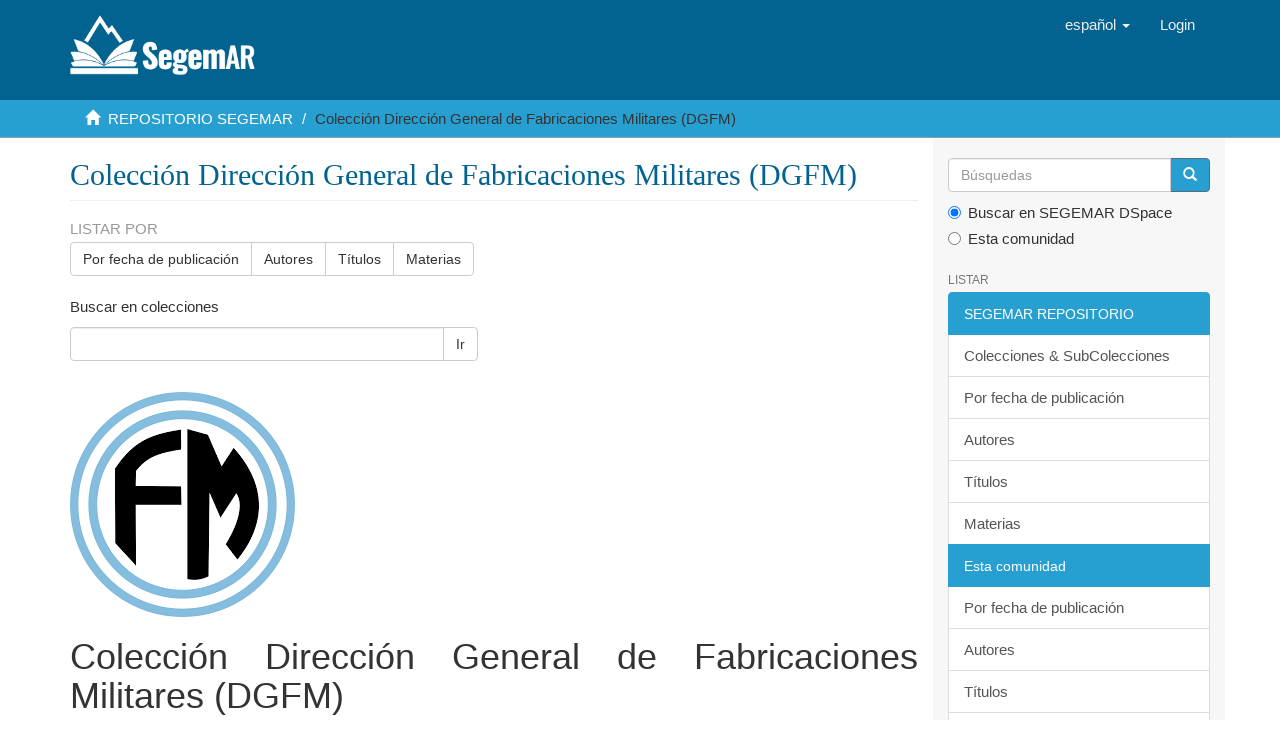

--- FILE ---
content_type: text/html;charset=utf-8
request_url: https://repositorio.segemar.gov.ar/handle/308849217/2992;jsessionid=E8FB9E9BBBB661EC7AEAD0CE1654790F
body_size: 10995
content:
<!DOCTYPE html>
            <!--[if lt IE 7]> <html class="no-js lt-ie9 lt-ie8 lt-ie7" lang="en"> <![endif]-->
            <!--[if IE 7]>    <html class="no-js lt-ie9 lt-ie8" lang="en"> <![endif]-->
            <!--[if IE 8]>    <html class="no-js lt-ie9" lang="en"> <![endif]-->
            <!--[if gt IE 8]><!--> <html class="no-js" lang="en"> <!--<![endif]-->
            <head><META http-equiv="Content-Type" content="text/html; charset=UTF-8">
<meta content="text/html; charset=UTF-8" http-equiv="Content-Type">
<meta content="IE=edge,chrome=1" http-equiv="X-UA-Compatible">
<meta content="width=device-width,initial-scale=1" name="viewport">
<link rel="shortcut icon" href="/themes/Mirage2/images/favicon.ico">
<link rel="apple-touch-icon" href="/themes/Mirage2/images/apple-touch-icon.png">
<meta name="Generator" content="DSpace 6.3">
<link href="/themes/Mirage2/styles/main.css" rel="stylesheet">
<link type="application/rss+xml" rel="alternate" href="/feed/rss_1.0/308849217/2992">
<link type="application/rss+xml" rel="alternate" href="/feed/rss_2.0/308849217/2992">
<link type="application/atom+xml" rel="alternate" href="/feed/atom_1.0/308849217/2992">
<link type="application/opensearchdescription+xml" rel="search" href="http://repositorio.segemar.gov.ar:80/open-search/description.xml" title="">
<script>
                //Clear default text of empty text areas on focus
                function tFocus(element)
                {
                if (element.value == ' '){element.value='';}
                }
                //Clear default text of empty text areas on submit
                function tSubmit(form)
                {
                var defaultedElements = document.getElementsByTagName("textarea");
                for (var i=0; i != defaultedElements.length; i++){
                if (defaultedElements[i].value == ' '){
                defaultedElements[i].value='';}}
                }
                //Disable pressing 'enter' key to submit a form (otherwise pressing 'enter' causes a submission to start over)
                function disableEnterKey(e)
                {
                var key;

                if(window.event)
                key = window.event.keyCode;     //Internet Explorer
                else
                key = e.which;     //Firefox and Netscape

                if(key == 13)  //if "Enter" pressed, then disable!
                return false;
                else
                return true;
                }
            </script><!--[if lt IE 9]>
                <script src="/themes/Mirage2/vendor/html5shiv/dist/html5shiv.js"> </script>
                <script src="/themes/Mirage2/vendor/respond/dest/respond.min.js"> </script>
                <![endif]--><script src="/themes/Mirage2/vendor/modernizr/modernizr.js"> </script>
<title>Colecci&oacute;n Direcci&oacute;n General de Fabricaciones Militares (DGFM)</title>
</head><body>
<header>
<div role="navigation" class="navbar navbar-default navbar-static-top">
<div class="container">
<div class="navbar-header">
<button data-toggle="offcanvas" class="navbar-toggle" type="button"><span class="sr-only">Cambiar navegaci&oacute;n</span><span class="icon-bar"></span><span class="icon-bar"></span><span class="icon-bar"></span></button><a class="navbar-brand" href="/"><img src="/themes/Mirage2/images/segemar_dspace_logo.png"></a>
<div class="navbar-header pull-right visible-xs hidden-sm hidden-md hidden-lg">
<ul class="nav nav-pills pull-left ">
<li class="dropdown" id="ds-language-selection-xs">
<button data-toggle="dropdown" class="dropdown-toggle navbar-toggle navbar-link" role="button" href="#" id="language-dropdown-toggle-xs"><b aria-hidden="true" class="visible-xs glyphicon glyphicon-globe"></b></button>
<ul data-no-collapse="true" aria-labelledby="language-dropdown-toggle-xs" role="menu" class="dropdown-menu pull-right">
<li role="presentation" class="disabled">
<a href="http://repositorio.segemar.gov.ar:80/handle/308849217/2992?locale-attribute=es">espa&ntilde;ol</a>
</li>
<li role="presentation">
<a href="http://repositorio.segemar.gov.ar:80/handle/308849217/2992?locale-attribute=en">English</a>
</li>
<li role="presentation">
<a href="http://repositorio.segemar.gov.ar:80/handle/308849217/2992?locale-attribute=fr">fran&ccedil;ais</a>
</li>
<li role="presentation">
<a href="http://repositorio.segemar.gov.ar:80/handle/308849217/2992?locale-attribute=pt">portugu&ecirc;s</a>
</li>
</ul>
</li>
<li>
<form method="get" action="/login" style="display: inline">
<button class="navbar-toggle navbar-link"><b aria-hidden="true" class="visible-xs glyphicon glyphicon-user"></b></button>
</form>
</li>
</ul>
</div>
</div>
<div class="navbar-header pull-right hidden-xs">
<ul class="nav navbar-nav pull-left">
<li class="dropdown" id="ds-language-selection">
<a data-toggle="dropdown" class="dropdown-toggle" role="button" href="#" id="language-dropdown-toggle"><span class="hidden-xs">espa&ntilde;ol&nbsp;<b class="caret"></b></span></a>
<ul data-no-collapse="true" aria-labelledby="language-dropdown-toggle" role="menu" class="dropdown-menu pull-right">
<li role="presentation" class="disabled">
<a href="?locale-attribute=es">espa&ntilde;ol</a>
</li>
<li role="presentation">
<a href="?locale-attribute=en">English</a>
</li>
<li role="presentation">
<a href="?locale-attribute=fr">fran&ccedil;ais</a>
</li>
<li role="presentation">
<a href="?locale-attribute=pt">portugu&ecirc;s</a>
</li>
</ul>
</li>
</ul>
<ul class="nav navbar-nav pull-left">
<li>
<a href="/login"><span class="hidden-xs">Login</span></a>
</li>
</ul>
<button type="button" class="navbar-toggle visible-sm" data-toggle="offcanvas"><span class="sr-only">Cambiar navegaci&oacute;n</span><span class="icon-bar"></span><span class="icon-bar"></span><span class="icon-bar"></span></button>
</div>
</div>
</div>
</header>
<div class="trail-wrapper hidden-print">
<div class="container">
<div class="row">
<div class="col-xs-12">
<div class="breadcrumb dropdown visible-xs">
<a data-toggle="dropdown" class="dropdown-toggle" role="button" href="#" id="trail-dropdown-toggle">Colecci&oacute;n Direcci&oacute;n General de Fabricaciones Militares (DGFM)&nbsp;<b class="caret"></b></a>
<ul aria-labelledby="trail-dropdown-toggle" role="menu" class="dropdown-menu">
<li role="presentation">
<a role="menuitem" href="/"><i aria-hidden="true" class="glyphicon glyphicon-home"></i>&nbsp;
                        REPOSITORIO SEGEMAR</a>
</li>
<li role="presentation" class="disable">
<a href="#" role="menuitem">Colecci&oacute;n Direcci&oacute;n General de Fabricaciones Militares (DGFM)</a>
</li>
</ul>
</div>
<ul class="breadcrumb hidden-xs">
<li>
<i aria-hidden="true" class="glyphicon glyphicon-home"></i>&nbsp;
            <a href="/">REPOSITORIO SEGEMAR</a>
</li>
<li class="active">Colecci&oacute;n Direcci&oacute;n General de Fabricaciones Militares (DGFM)</li>
</ul>
</div>
</div>
</div>
</div>
<div class="hidden" id="no-js-warning-wrapper">
<div id="no-js-warning">
<div class="notice failure">JavaScript is disabled for your browser. Some features of this site may not work without it.</div>
</div>
</div>
<div class="container" id="main-container">
<div class="row row-offcanvas row-offcanvas-right">
<div class="horizontal-slider clearfix">
<div class="col-xs-12 col-sm-12 col-md-9 main-content">
<div>
<h2 class="ds-div-head page-header first-page-header">Colecci&oacute;n Direcci&oacute;n General de Fabricaciones Militares (DGFM)</h2>
<div id="aspect_artifactbrowser_CommunityViewer_div_community-home" class="ds-static-div primary repository community">
<div id="aspect_artifactbrowser_CommunityViewer_div_community-search-browse" class="ds-static-div secondary search-browse">
<div id="aspect_browseArtifacts_CommunityBrowse_div_community-browse" class="ds-static-div secondary browse">
<h3 class="ds-div-head">Listar por</h3>
<div id="aspect_browseArtifacts_CommunityBrowse_list_community-browse" class="ds-static-div community-browse">
<p class="ds-paragraph  btn-group">
<a href="/handle/308849217/2992/browse?type=dateissued" class=" btn btn-default ">Por fecha de publicaci&oacute;n</a><a href="/handle/308849217/2992/browse?type=author" class=" btn btn-default ">Autores</a><a href="/handle/308849217/2992/browse?type=title" class=" btn btn-default ">T&iacute;tulos</a><a href="/handle/308849217/2992/browse?type=subject" class=" btn btn-default ">Materias</a>
</p>
</div>
</div>
<form id="aspect_discovery_CommunitySearch_div_community-search" class="ds-interactive-div secondary search" action="/handle/308849217/2992/discover" method="post" onsubmit="javascript:tSubmit(this);">
<p>Buscar en colecciones</p>
<div class="row">
<div id="aspect_discovery_CommunitySearch_p_search-query" class="col-sm-6">
<p class="input-group">
<input id="aspect_discovery_CommunitySearch_field_query" class="ds-text-field form-control" name="query" type="text" value=""><span class="input-group-btn"><button id="aspect_discovery_CommunitySearch_field_submit" class="ds-button-field btn btn-default" name="submit" type="submit">Ir</button></span>
</p>
</div>
</div>
</form>
</div>
<div id="aspect_artifactbrowser_CommunityViewer_div_community-view" class="ds-static-div secondary">
<!-- External Metadata URL: cocoon://metadata/handle/308849217/2992/mets.xml-->
<div class="detail-view">&nbsp;
            
            <div class="ds-logo-wrapper">
<img class="logo img-responsive" src="/bitstream/id/68deb6fe-9953-4105-a448-c13676187e57/?sequence=-1" alt="Logo de la colecci&oacute;n"></div>
<p class="intro-text">

<h1>Colecci&oacute;n Direcci&oacute;n General de Fabricaciones Militares (DGFM)</h1>

<i>

<p>En esta secci&oacute;n se puede encontrar la producci&oacute;n de la Direcci&oacute;n General de Fabricaciones Militares (DGFM), y su Centro de Exploraci&oacute;n Geol&oacute;gico Minero (CEGEMIN), dependiente del Ministerio de Defensa, desde el a&ntilde;o 1941 hasta el cese de actividad en el &aacute;rea minera en 1994.</p>

<p>Esta producci&oacute;n bibliogr&aacute;fica fue dejada en custodia al SEGEMAR luego de la disoluci&oacute;n del &aacute;rea minera, para que se resguarde la informaci&oacute;n producida, y su incorporaci&oacute;n al Banco de Informaci&oacute;n Geol&oacute;gica. Al tener el Estado Nacional la titularidad de estos documentos, y al ser el SEGEMAR el organismo que custodia dicho patrimonio por disposici&oacute;n estatal, se considera necesario asegurar el resguardo y la difusi&oacute;n de esta importante colecci&oacute;n.</p>

<p>Las publicaciones e investigaciones se encuentran en la denominaci&oacute;n original bajo la cual se realizaron, respet&aacute;ndose el origen de las fuentes, y la autor&iacute;a de los mismos. A su vez, se respeta la integridad de los trabajos, mostr&aacute;ndolos tal cual como fueron escritos, publicados y archivados.</p>

<p>De inter&eacute;s:</p>

<p>

<a href="http://servicios.infoleg.gob.ar/infolegInternet/anexos/40000-44999/44468/norma.htm">Resoluci&oacute;n N&ordm; 713/97</a>

</p>

<p>

<a href="http://repoarchivos.segemar.gob.ar/Miscelanea/Acta%20Acuerdo%20-%20Incorporaci%c3%b3n%20de%20Colecci%c3%b3n%20del%20CEGEMIN.pdf">Acta Acuerdo</a>

</p>


</i>

</p>
<div class="detail-view-rights-and-license">
<p class="copyright-text">

<a rel="license" href="http://creativecommons.org/licenses/by-nc-nd/4.0/">
<img alt="Licencia Creative Commons" style="border-width:0" src="https://i.creativecommons.org/l/by-nc-nd/4.0/88x31.png">
</a>

<br>Esta obra est&aacute; bajo una <a rel="license" href="http://creativecommons.org/licenses/by-nc-nd/4.0/">Licencia Creative Commons Atribuci&oacute;n-NoComercial-SinDerivar 4.0 Internacional</a>.</p>
</div>
</div>
<h3 class="ds-list-head">Colecciones</h3>
<ul class="ds-artifact-list list-unstyled">
<!-- External Metadata URL: cocoon://metadata/handle/308849217/2993/mets.xml?sections=dmdSec,fileSec&fileGrpTypes=THUMBNAIL-->
<li class="ds-artifact-item odd">
<div class="artifact-description">
<h4 class="artifact-title">
<a href="/handle/308849217/2993"><span class="Z3988">Informes de Geolog&iacute;a y Miner&iacute;a</span></a> [185]</h4>
<div class="artifact-info">
<span class="short-description text-muted">Informes de Geolog&iacute;a y Miner&iacute;a producidos por la Direcci&oacute;n General de Fabricaciones Militares y por su Centro de Exploraci&oacute;n Geol&oacute;gico-Minera. Muchos de estos trabajos son in&eacute;ditos.</span>
</div>
</div>
</li>
</ul>
</div>
<h3 class="ds-div-head">Env&iacute;os recientes</h3>
<div id="aspect_discovery_CommunityRecentSubmissions_div_community-recent-submission" class="ds-static-div secondary recent-submission">
<ul class="ds-artifact-list list-unstyled">
<!-- External Metadata URL: cocoon://metadata/handle/308849217/4936/mets.xml?sections=dmdSec,fileSec&fileGrpTypes=THUMBNAIL-->
<li class="ds-artifact-item odd">
<div class="item-wrapper row">
<div class="col-sm-3 hidden-xs">
<div class="thumbnail artifact-preview">
<a href="/handle/308849217/4936" class="image-link"><img alt="Thumbnail" class="img-responsive img-thumbnail" src="/bitstream/handle/308849217/4936/Portada.jpg?sequence=4&isAllowed=y"></a>
</div>
</div>
<div class="col-sm-9">
<div class="artifact-description">
<h4 class="artifact-title">
<a href="/handle/308849217/4936">Informe sobre la dolomita existente en el campo de propiedad de la Direcci&oacute;n General de Fabricaciones Militares en Sierra Baya, Provincia de Buenos Aires y la conveniencia de su explotaci&oacute;n por parte de los se&ntilde;ores Z&uacute;caro y Pavone</a><span class="Z3988" title="ctx_ver=Z39.88-2004&amp;rft_val_fmt=info%3Aofi%2Ffmt%3Akev%3Amtx%3Adc&amp;rft_id=Gonz%C3%A1lez+Stegemann%2C+E.+1952.+Informe+sobre+la+dolomita+existente+en+el+campo+de+propiedad+de+la+Direcci%C3%B3n+General+de+Fabricaciones+Militares+en+Sierra+Baya%2C+Provincia+de+Buenos+Aires+y+la+conveniencia+de+su+explotaci%C3%B3n+por+parte+de+los+se%C3%B1ores+Zucaro+y+Pavone.+9+pp.+Buenos+Aires%2C+Direcci%C3%B3n+General+de+Fabricaciones+Militares.&amp;rft_id=https%3A%2F%2Frepositorio.segemar.gov.ar%2Fhandle%2F308849217%2F4936&amp;rfr_id=info%3Asid%2Fdspace.org%3Arepository&amp;">
                    ﻿ 
                </span>
</h4>
<div class="artifact-info">
<span class="author h4"><small><span>Gonz&aacute;lez Stegemann, Eduardo</span></small></span> <span class="publisher-date h4"><small>(<span class="publisher">Ministerio de Defensa. Direcci&oacute;n General de Fabricaciones Militares. Centro de Exploraci&oacute;n Geol&oacute;gico-Minera</span>, <span class="date">1952</span>)</small></span>
</div>
<div class="artifact-abstract">Informe realizado sobre el campo de propiedad de la DGFM, situado en la Sierra Baja, a 18 kil&oacute;metros al este de la ciudad de Olavarr&iacute;a, sobre la existencia de dolomita explotable en cantidades considerables. El texto ...</div>
</div>
</div>
</div>
</li>
<!-- External Metadata URL: cocoon://metadata/handle/308849217/4935/mets.xml?sections=dmdSec,fileSec&fileGrpTypes=THUMBNAIL-->
<li class="ds-artifact-item even">
<div class="item-wrapper row">
<div class="col-sm-3 hidden-xs">
<div class="thumbnail artifact-preview">
<a href="/handle/308849217/4935" class="image-link"><img alt="Thumbnail" class="img-responsive img-thumbnail" src="/bitstream/handle/308849217/4935/Estudio%20de%20las%20arcillas%20de%20la%20Sierra%20Baya%20-%20portada.jpg?sequence=10&isAllowed=y"></a>
</div>
</div>
<div class="col-sm-9">
<div class="artifact-description">
<h4 class="artifact-title">
<a href="/handle/308849217/4935">Estudio de las arcillas de la Sierra Baya</a><span class="Z3988" title="ctx_ver=Z39.88-2004&amp;rft_val_fmt=info%3Aofi%2Ffmt%3Akev%3Amtx%3Adc&amp;rft_id=Palacio%2C+A.+H.+1946.+Estudio+de+las+arcillas+de+la+Sierra+Baya.+15+pp.+Buenos+Aires%2C+Direcci%C3%B3n+General+de+Fabricaciones+Militares.&amp;rft_id=https%3A%2F%2Frepositorio.segemar.gov.ar%2Fhandle%2F308849217%2F4935&amp;rfr_id=info%3Asid%2Fdspace.org%3Arepository&amp;">
                    ﻿ 
                </span>
</h4>
<div class="artifact-info">
<span class="author h4"><small><span>Palacio, Andr&eacute;s Horacio</span></small></span> <span class="publisher-date h4"><small>(<span class="publisher">Ministerio de Defensa. Direcci&oacute;n General de Fabricaciones Militares. Centro de Exploraci&oacute;n Geol&oacute;gico-Minera</span>, <span class="date">1946</span>)</small></span>
</div>
<div class="artifact-abstract">Estudio de las arcillas de Sierra Baya, en el Partido de Olavarr&iacute;a, Provincia de Buenos Aires. El documento incluye 8 fotograf&iacute;as explicadas por el autor y 6 l&aacute;minas con las siguientes referencias: L&aacute;mina 1. Mapa topogr&aacute;fico ...</div>
</div>
</div>
</div>
</li>
<!-- External Metadata URL: cocoon://metadata/handle/308849217/4934/mets.xml?sections=dmdSec,fileSec&fileGrpTypes=THUMBNAIL-->
<li class="ds-artifact-item odd">
<div class="item-wrapper row">
<div class="col-sm-3 hidden-xs">
<div class="thumbnail artifact-preview">
<a href="/handle/308849217/4934" class="image-link"><img alt="Thumbnail" class="img-responsive img-thumbnail" src="/bitstream/handle/308849217/4934/portada.jpg?sequence=4&isAllowed=y"></a>
</div>
</div>
<div class="col-sm-9">
<div class="artifact-description">
<h4 class="artifact-title">
<a href="/handle/308849217/4934">Asesoramiento para la exploraci&oacute;n de un tramo del yacimiento dolom&iacute;tico que Fabricaciones Militares posee en Sierras Bayas, Provincia de Buenos Aires</a><span class="Z3988" title="ctx_ver=Z39.88-2004&amp;rft_val_fmt=info%3Aofi%2Ffmt%3Akev%3Amtx%3Adc&amp;rft_id=Romani%2C+R.+R.+1965.+Asesoramiento+para+la+exploraci%C3%B3n+de+un+tramo+del+yacimiento+dolom%C3%ADtico+que+Fabricaciones+Militares+posee+en+Sierras+Bayas%2C+Provincia+de+Buenos+Aires.+5+pp.+Buenos+Aires%2C+Direcci%C3%B3n+General+de+Fabricaciones+Militares.&amp;rft_id=https%3A%2F%2Frepositorio.segemar.gov.ar%2Fhandle%2F308849217%2F4934&amp;rfr_id=info%3Asid%2Fdspace.org%3Arepository&amp;">
                    ﻿ 
                </span>
</h4>
<div class="artifact-info">
<span class="author h4"><small><span>Romani, R&oacute;mulo Remo</span></small></span> <span class="publisher-date h4"><small>(<span class="publisher">Ministerio de Defensa. Direcci&oacute;n General de Fabricaciones Militares. Centro de Exploraci&oacute;n Geol&oacute;gico-Minera</span>, <span class="date">1965</span>)</small></span>
</div>
<div class="artifact-abstract">Informe realizado entre el 18 y 21 de octubre de 1965, mediante un asesoramiento del cursante a la firma "Cantera Villa M&oacute;nica", interesada en la explotaci&oacute;n del yacimiento de dolomita perteneciente a la DGFM. La firma ...</div>
</div>
</div>
</div>
</li>
<!-- External Metadata URL: cocoon://metadata/handle/308849217/4927/mets.xml?sections=dmdSec,fileSec&fileGrpTypes=THUMBNAIL-->
<li class="ds-artifact-item even">
<div class="item-wrapper row">
<div class="col-sm-3 hidden-xs">
<div class="thumbnail artifact-preview">
<a href="/handle/308849217/4927" class="image-link"><img alt="Thumbnail" class="img-responsive img-thumbnail" src="/bitstream/handle/308849217/4927/portada.jpg?sequence=3&isAllowed=y"></a>
</div>
</div>
<div class="col-sm-9">
<div class="artifact-description">
<h4 class="artifact-title">
<a href="/handle/308849217/4927">Ordenaci&oacute;n y resumen de los antecedentes geol&oacute;gicos relativos a la zona cordillerana de las provincias de Mendoza y Neuqu&eacute;n, Rep&uacute;blica Argentina. Contrato 1103 Informe No. 1.</a><span class="Z3988" title="ctx_ver=Z39.88-2004&amp;rft_val_fmt=info%3Aofi%2Ffmt%3Akev%3Amtx%3Adc&amp;rft_id=Bracaccini%2C+O.+1964.+Ordenaci%C3%B3n+y+resumen+de+los+antecedentes+geol%C3%B3gicos+relativos+a+la+zona+cordillerana+de+las+provincias+de+Mendoza+y+Neuqu%C3%A9n%2C+Rep%C3%BAblica+Argentina.+Contrato+1103+Informe+No.+1.+300+pp.+Buenos+Aires%2C+Direcci%C3%B3n+General+de+Fabricaciones+Militares.&amp;rft_id=https%3A%2F%2Frepositorio.segemar.gov.ar%2Fhandle%2F308849217%2F4927&amp;rfr_id=info%3Asid%2Fdspace.org%3Arepository&amp;">
                    ﻿ 
                </span>
</h4>
<div class="artifact-info">
<span class="author h4"><small><span>Bracaccini, Osvaldo</span></small></span> <span class="publisher-date h4"><small>(<span class="publisher">Ministerio de Defensa. Direcci&oacute;n General de Fabricaciones Militares. Centro de Exploraci&oacute;n Geol&oacute;gico-Minera</span>, <span class="date">1964</span>)</small></span>
</div>
<div class="artifact-abstract">Informe preparado para la Direcci&oacute;n General de Fabricaciones Militares, con un resumen de antecedentes geol&oacute;gicos relativos a la zona cordillerana de las provincias de Mendoza y Neuqu&eacute;n. Incluye rasgos principales de la ...</div>
</div>
</div>
</div>
</li>
<!-- External Metadata URL: cocoon://metadata/handle/308849217/4866/mets.xml?sections=dmdSec,fileSec&fileGrpTypes=THUMBNAIL-->
<li class="ds-artifact-item odd">
<div class="item-wrapper row">
<div class="col-sm-3 hidden-xs">
<div class="thumbnail artifact-preview">
<a href="/handle/308849217/4866" class="image-link"><img alt="Thumbnail" class="img-responsive img-thumbnail" src="/bitstream/handle/308849217/4866/Portada.jpg?sequence=18&isAllowed=y"></a>
</div>
</div>
<div class="col-sm-9">
<div class="artifact-description">
<h4 class="artifact-title">
<a href="/handle/308849217/4866">Informe de &Aacute;rea de Reserva N&deg; 22. Provincia Salta, Departamento Los Andes, Zona Centenario.</a><span class="Z3988" title="ctx_ver=Z39.88-2004&amp;rft_val_fmt=info%3Aofi%2Ffmt%3Akev%3Amtx%3Adc&amp;rft_id=Lurgo%2C+C.+S.+1971.+Informe+de+%C3%81rea+de+Reserva+N%C2%B0+22.+Provincia+Salta%2C+Departamento+Los+Andes%2C+Zona+Centenario.+46+pp.+Buenos+Aires%2C+Direcci%C3%B3n+General+de+Fabricaciones+Militares.+Centro+de+Exploraci%C3%B3n+Geol%C3%B3gico+Minero+II.&amp;rft_id=https%3A%2F%2Frepositorio.segemar.gov.ar%2Fhandle%2F308849217%2F4866&amp;rfr_id=info%3Asid%2Fdspace.org%3Arepository&amp;">
                    ﻿ 
                </span>
</h4>
<div class="artifact-info">
<span class="author h4"><small><span>Lurgo May&oacute;n, Carlos S.</span></small></span> <span class="publisher-date h4"><small>(<span class="publisher">Ministerio de Defensa. Direcci&oacute;n General de Fabricaciones Militares. Centro de Exploraci&oacute;n Geol&oacute;gico-Minera</span>, <span class="date">1971</span>)</small></span>
</div>
<div class="artifact-abstract">Informe sobre el &Aacute;rea de Reserva N&deg; 22 de la zona Centenario, Departamento Los Andes, Provincia de Salta, desde donde se registraron resultados de an&aacute;lisis a grano suelto y secciones delgadas de 100 muestras. Se extrajeron ...</div>
</div>
</div>
</div>
</li>
<!-- External Metadata URL: cocoon://metadata/handle/308849217/4863/mets.xml?sections=dmdSec,fileSec&fileGrpTypes=THUMBNAIL-->
<li class="ds-artifact-item even">
<div class="item-wrapper row">
<div class="col-sm-3 hidden-xs">
<div class="thumbnail artifact-preview">
<a href="/handle/308849217/4863" class="image-link"><img alt="Thumbnail" class="img-responsive img-thumbnail" src="/bitstream/handle/308849217/4863/portada.jpg?sequence=3&isAllowed=y"></a>
</div>
</div>
<div class="col-sm-9">
<div class="artifact-description">
<h4 class="artifact-title">
<a href="/handle/308849217/4863">Proyecto "Mina La Colorada". Cobres, Departamento La Poma, Provincia de Salta</a><span class="Z3988" title="ctx_ver=Z39.88-2004&amp;rft_val_fmt=info%3Aofi%2Ffmt%3Akev%3Amtx%3Adc&amp;rft_id=Direcci%C3%B3n+General+de+Fabricaciones+Militares.+La+Casualidad+Sociedad+An%C3%B3nima.+Empresa+Provincial+Minera%2C+Industrial+y+Petrolera.+1990.+Pliego+de+bases+y+condiciones.+Concurso+P%C3%BAblico+Nacional+e+Internacional.+Exploraci%C3%B3n+con+opci%C3%B3n+a+la+explotaci%C3%B3n+integral+del+yacimiento+%22La+Colorada%22.+206+pp.+Buenos+Aires%2C+Direcci%C3%B3n+General+de+Fabricaciones+Militares.&amp;rft_id=https%3A%2F%2Frepositorio.segemar.gov.ar%2Fhandle%2F308849217%2F4863&amp;rfr_id=info%3Asid%2Fdspace.org%3Arepository&amp;">
                    ﻿ 
                </span>
</h4>
<div class="artifact-info">
<span class="author h4"><small><span>Lurgo, Carlos</span>; <span>Zappettini, Eduardo Osvaldo</span></small></span> <span class="publisher-date h4"><small>(<span class="publisher">Ministerio de Defensa. Direcci&oacute;n General de Fabricaciones Militares. Centro de Exploraci&oacute;n Geol&oacute;gico-Minera</span>, <span class="date">1990</span>)</small></span>
</div>
<div class="artifact-abstract">El informe es un anexo que forma parte de un documento que refiere al llamado de un Concurso P&uacute;blico Nacional e Internacional de Antecedentes de "Oferentes" y Oferta por intermedio de la Direcci&oacute;n General de Fabricaciones ...</div>
</div>
</div>
</div>
</li>
<!-- External Metadata URL: cocoon://metadata/handle/308849217/4844/mets.xml?sections=dmdSec,fileSec&fileGrpTypes=THUMBNAIL-->
<li class="ds-artifact-item odd">
<div class="item-wrapper row">
<div class="col-sm-3 hidden-xs">
<div class="thumbnail artifact-preview">
<a href="/handle/308849217/4844" class="image-link"><img alt="Thumbnail" class="img-responsive img-thumbnail" src="/bitstream/handle/308849217/4844/002.jpg?sequence=4&isAllowed=y"></a>
</div>
</div>
<div class="col-sm-9">
<div class="artifact-description">
<h4 class="artifact-title">
<a href="/handle/308849217/4844">Estudio t&eacute;cnico B.I.R.A. Mina La Colorada. Departamento La Poma, Provincia Salta</a><span class="Z3988" title="ctx_ver=Z39.88-2004&amp;rft_val_fmt=info%3Aofi%2Ffmt%3Akev%3Amtx%3Adc&amp;rft_id=Giandana%2C+O.+1964.+Estudio+t%C3%A9cnico+B.I.R.A.+Mina+La+Colorada.+Departamento+La+Poma%2C+Provincia+Salta.+13+pp.+Jujuy%2C+Direcci%C3%B3n+General+de+Fabricaciones+Militares.&amp;rft_id=https%3A%2F%2Frepositorio.segemar.gov.ar%2Fhandle%2F308849217%2F4844&amp;rfr_id=info%3Asid%2Fdspace.org%3Arepository&amp;">
                    ﻿ 
                </span>
</h4>
<div class="artifact-info">
<span class="author h4"><small><span>Giandana, Osvaldo</span></small></span> <span class="publisher-date h4"><small>(<span class="publisher">Ministerio de Defensa. Direcci&oacute;n General de Fabricaciones Militares. Centro de Exploraci&oacute;n Geol&oacute;gico-Minera</span>, <span class="date">1964</span>)</small></span>
</div>
<div class="artifact-abstract">Estudio t&eacute;cnico del Banco Industrial de la Rep&uacute;blica Argentina (B.I.R.A.) sobre la Mina La Colorada, ubicada en el Departamento La Poma, Provincia de Salta. Incluye plano de laboreo, muestreo y cubicaci&oacute;n del yacimiento.</div>
</div>
</div>
</div>
</li>
<!-- External Metadata URL: cocoon://metadata/handle/308849217/4843/mets.xml?sections=dmdSec,fileSec&fileGrpTypes=THUMBNAIL-->
<li class="ds-artifact-item even">
<div class="item-wrapper row">
<div class="col-sm-3 hidden-xs">
<div class="thumbnail artifact-preview">
<a href="/handle/308849217/4843" class="image-link"><img alt="Thumbnail" class="img-responsive img-thumbnail" src="/bitstream/handle/308849217/4843/portada.jpg?sequence=28&isAllowed=y"></a>
</div>
</div>
<div class="col-sm-9">
<div class="artifact-description">
<h4 class="artifact-title">
<a href="/handle/308849217/4843">Estudio geol&oacute;gico minero de las minas de cromita Los Guanacos, El Rodeo, Ume Pay y &Aacute;rbol Seco, Depto. de Calamuchita, Provincia de C&oacute;rdoba</a><span class="Z3988" title="ctx_ver=Z39.88-2004&amp;rft_val_fmt=info%3Aofi%2Ffmt%3Akev%3Amtx%3Adc&amp;rft_id=Pages%2C+C.+S.%2C+Re%2C+N.+O.+1953.+Estudio+geol%C3%B3gico+minero+de+las+minas+de+cromita+Los+Guanacos%2C+El+Rodeo%2C+Ume+Pay+y+%C3%81rbol+seco%2C+Depto.+de+Calamuchita%2C+Provincia+de+C%C3%B3rdoba.+53+pp.+Buenos+Aires%2C+Direcci%C3%B3n+General+de+Fabricaciones+Militares.&amp;rft_id=https%3A%2F%2Frepositorio.segemar.gov.ar%2Fhandle%2F308849217%2F4843&amp;rfr_id=info%3Asid%2Fdspace.org%3Arepository&amp;">
                    ﻿ 
                </span>
</h4>
<div class="artifact-info">
<span class="author h4"><small><span>Pages, C&eacute;sar Santiago</span>; <span>Re, Neldo Omar</span></small></span> <span class="publisher-date h4"><small>(<span class="publisher">Ministerio de Defensa. Direcci&oacute;n General de Fabricaciones Militares. Centro de Exploraci&oacute;n Geol&oacute;gico-Minera</span>, <span class="date">1953</span>)</small></span>
</div>
<div class="artifact-abstract">Informe sobre los yacimientos de cromita "Los Guanacos", "El Rodeo", "Ume Pay" y "&Aacute;rbol Seco", situados en las estribaciones orientales de la Sierra de los Comechingones, ubicados entre los 9 y 14 km al S.SE de la poblaci&oacute;n ...</div>
</div>
</div>
</div>
</li>
<!-- External Metadata URL: cocoon://metadata/handle/308849217/4839/mets.xml?sections=dmdSec,fileSec&fileGrpTypes=THUMBNAIL-->
<li class="ds-artifact-item odd">
<div class="item-wrapper row">
<div class="col-sm-3 hidden-xs">
<div class="thumbnail artifact-preview">
<a href="/handle/308849217/4839" class="image-link"><img alt="Thumbnail" class="img-responsive img-thumbnail" src="/bitstream/handle/308849217/4839/portada%20geof%c3%adsica.png?sequence=3&isAllowed=y"></a>
</div>
</div>
<div class="col-sm-9">
<div class="artifact-description">
<h4 class="artifact-title">
<a href="/handle/308849217/4839">Informe de geof&iacute;sica sector Mina Offir, proyecto del Cerro Negro Overo. Provincia de La Rioja</a><span class="Z3988" title="ctx_ver=Z39.88-2004&amp;rft_val_fmt=info%3Aofi%2Ffmt%3Akev%3Amtx%3Adc&amp;rft_id=Torra%2C+R.+1983.+Informe+de+geof%C3%ADsica+sector+Mina+Offir%2C+proyecto+del+Cerro+Negro+Overo.+Provincia+de+La+Rioja.+8pp.+Mendoza%2C+Direcci%C3%B3n+General+de+Fabricaciones+Militares.+Centro+de+Exploraci%C3%B3n+Geol%C3%B3gico-Minera&amp;rft_id=https%3A%2F%2Frepositorio.segemar.gov.ar%2Fhandle%2F308849217%2F4839&amp;rfr_id=info%3Asid%2Fdspace.org%3Arepository&amp;">
                    ﻿ 
                </span>
</h4>
<div class="artifact-info">
<span class="author h4"><small><span>Torra, Roberto</span></small></span> <span class="publisher-date h4"><small>(<span class="publisher">Ministerio de Defensa. Direcci&oacute;n General de Fabricaciones Militares. Centro de Exploraci&oacute;n Geol&oacute;gico-Minera</span>, <span class="date">1983</span>)</small></span>
</div>
<div class="artifact-abstract">El presente trabajo tiene por objetivo estudiar el comportamiento geoel&eacute;ctrico de la veta aur&iacute;fera de la Mina Offir en profundidad, como as&iacute; tambi&eacute;n tratar de establecer su presencia o no en lugares donde la veta se hallar&iacute;a ...</div>
</div>
</div>
</div>
</li>
<!-- External Metadata URL: cocoon://metadata/handle/308849217/4802/mets.xml?sections=dmdSec,fileSec&fileGrpTypes=THUMBNAIL-->
<li class="ds-artifact-item even">
<div class="item-wrapper row">
<div class="col-sm-3 hidden-xs">
<div class="thumbnail artifact-preview">
<a href="/handle/308849217/4802" class="image-link"><img alt="Thumbnail" class="img-responsive img-thumbnail" src="/bitstream/handle/308849217/4802/portada.jpg?sequence=3&isAllowed=y"></a>
</div>
</div>
<div class="col-sm-9">
<div class="artifact-description">
<h4 class="artifact-title">
<a href="/handle/308849217/4802">Proyecto Tierras Raras. Castro Tolay, Departamento Cochinoca, Provincia de Jujuy</a><span class="Z3988" title="ctx_ver=Z39.88-2004&amp;rft_val_fmt=info%3Aofi%2Ffmt%3Akev%3Amtx%3Adc&amp;rft_id=Zappettini%2C+Eduardo.+1990.+Proyecto+Tierras+Raras.+Castro+Tolay%2C+Departamento+Cochinoca%2C+Provincia+de+Jujuy.+53+pp.+Buenos+Aires%2C+Direcci%C3%B3n+General+de+Fabricaciones+Militares.+Subdirecci%C3%B3n+de+Emprendimientos.+Departamento+Geolog%C3%ADa+y+Miner%C3%ADa.&amp;rft_id=https%3A%2F%2Frepositorio.segemar.gov.ar%2Fhandle%2F308849217%2F4802&amp;rfr_id=info%3Asid%2Fdspace.org%3Arepository&amp;">
                    ﻿ 
                </span>
</h4>
<div class="artifact-info">
<span class="author h4"><small><span>Zappettini, Eduardo O.</span></small></span> <span class="publisher-date h4"><small>(<span class="publisher">Ministerio de Defensa. Direcci&oacute;n General de Fabricaciones Militares. Centro de Exploraci&oacute;n Geol&oacute;gico-Minera</span>, <span class="date">1990</span>)</small></span>
</div>
<div class="artifact-abstract">Informe del proyecto "Tierras Raras", en Castro Tolay, Departamento Cochinoca, Provincia de Jujuy, realizado en el marco de un convenio entre la provincia de Jujuy y la Direcci&oacute;n General de Fabricaciones Militares. Incluye ...</div>
</div>
</div>
</div>
</li>
<!-- External Metadata URL: cocoon://metadata/handle/308849217/4789/mets.xml?sections=dmdSec,fileSec&fileGrpTypes=THUMBNAIL-->
<li class="ds-artifact-item odd">
<div class="item-wrapper row">
<div class="col-sm-3 hidden-xs">
<div class="thumbnail artifact-preview">
<a href="/handle/308849217/4789" class="image-link"><img alt="Thumbnail" class="img-responsive img-thumbnail" src="/bitstream/handle/308849217/4789/portada%20santa%20clara.png?sequence=3&isAllowed=y"></a>
</div>
</div>
<div class="col-sm-9">
<div class="artifact-description">
<h4 class="artifact-title">
<a href="/handle/308849217/4789">Plan Cordillerano. Zona Santa Clara.  &Aacute;rea de reserva N&deg; 12.2.S. Provincia de Mendoza. Informe final</a><span class="Z3988" title="ctx_ver=Z39.88-2004&amp;rft_val_fmt=info%3Aofi%2Ffmt%3Akev%3Amtx%3Adc&amp;rft_id=Tonel%2C+H.M.+1968.+Plan+Cordillerano.+Zona+Santa+Clara.++%C3%81rea+de+reserva+N%C2%B0+12.2.S.+Provincia+de+Mendoza.+Informe+final.+100+pp.+Buenos+Aires%2C+Gobierno+Argentino+Direcci%C3%B3n+General+de+Fabricaciones+Militares.+Programa+de+las+Naciones+Unidas+para+el+Desarrollo.&amp;rft_id=https%3A%2F%2Frepositorio.segemar.gov.ar%2Fhandle%2F308849217%2F4789&amp;rfr_id=info%3Asid%2Fdspace.org%3Arepository&amp;">
                    ﻿ 
                </span>
</h4>
<div class="artifact-info">
<span class="author h4"><small><span>Tonel, H&eacute;ctor M.</span></small></span> <span class="publisher-date h4"><small>(<span class="publisher">Ministerio de Defensa. Direcci&oacute;n General de Fabricaciones Militares. Centro de Exploraci&oacute;n Geol&oacute;gico-Minera</span>, <span class="date">1968</span>)</small></span>
</div>
<div class="artifact-abstract">El presente documento es un informe final sobre investigaciones geol&oacute;gicas y econ&oacute;micas en la zona de Santa Clara, provincia de Mendoza, Argentina realizado por el gobierno argentino y el programa de las Naciones Unidas ...</div>
</div>
</div>
</div>
</li>
<!-- External Metadata URL: cocoon://metadata/handle/308849217/4777/mets.xml?sections=dmdSec,fileSec&fileGrpTypes=THUMBNAIL-->
<li class="ds-artifact-item even">
<div class="item-wrapper row">
<div class="col-sm-3 hidden-xs">
<div class="thumbnail artifact-preview">
<a href="/handle/308849217/4777" class="image-link"><img alt="Thumbnail" class="img-responsive img-thumbnail" src="/bitstream/handle/308849217/4777/portada.jpg?sequence=13&isAllowed=y"></a>
</div>
</div>
<div class="col-sm-9">
<div class="artifact-description">
<h4 class="artifact-title">
<a href="/handle/308849217/4777">Plan Cordillerano. Zona El Portillo.  &Aacute;rea de reserva N&deg; 16. Informe final</a><span class="Z3988" title="ctx_ver=Z39.88-2004&amp;rft_val_fmt=info%3Aofi%2Ffmt%3Akev%3Amtx%3Adc&amp;rft_id=De+La+Mota%2C+C.+1968.+Plan+Cordillerano.+Zona+El+Portillo.++%C3%81rea+de+reserva+N%C2%B0+16.+Informe+final.+50+pp.+Buenos+Aires%2C+Gobierno+Argentino+Direcci%C3%B3n+General+de+Fabricaciones+Militares.+Programa+de+las+Naciones+Unidas+para+el+Desarrollo.&amp;rft_id=https%3A%2F%2Frepositorio.segemar.gov.ar%2Fhandle%2F308849217%2F4777&amp;rfr_id=info%3Asid%2Fdspace.org%3Arepository&amp;">
                    ﻿ 
                </span>
</h4>
<div class="artifact-info">
<span class="author h4"><small><span>De la Mota, Crist&oacute;bal</span></small></span> <span class="publisher-date h4"><small>(<span class="publisher">Ministerio de Defensa. Direcci&oacute;n General de Fabricaciones Militares. Centro de Exploraci&oacute;n Geol&oacute;gico-Minera</span>, <span class="date">1968</span>)</small></span>
</div>
<div class="artifact-abstract">Informe final del &aacute;rea de reserva n&uacute;mero 16 zona "El Portillo", provincia de Mendoza, en donde se analizaron datos de polarizaci&oacute;n inducida para determinar la existencia de mineralizaci&oacute;n de sulfuros en el &aacute;rea, registr&aacute;ndose ...</div>
</div>
</div>
</div>
</li>
<!-- External Metadata URL: cocoon://metadata/handle/308849217/4761/mets.xml?sections=dmdSec,fileSec&fileGrpTypes=THUMBNAIL-->
<li class="ds-artifact-item odd">
<div class="item-wrapper row">
<div class="col-sm-3 hidden-xs">
<div class="thumbnail artifact-preview">
<a href="/handle/308849217/4761" class="image-link"><img alt="Thumbnail" class="img-responsive img-thumbnail" src="/bitstream/handle/308849217/4761/portada.jpg?sequence=16&isAllowed=y"></a>
</div>
</div>
<div class="col-sm-9">
<div class="artifact-description">
<h4 class="artifact-title">
<a href="/handle/308849217/4761">Plan cordillerano Zona Campana Mahuida. &Aacute;rea de Reserva No. 54, Provincia de Neuqu&eacute;n. Informe final</a><span class="Z3988" title="ctx_ver=Z39.88-2004&amp;rft_val_fmt=info%3Aofi%2Ffmt%3Akev%3Amtx%3Adc&amp;rft_id=Salaberry%2C+C.+A.%2C+Nu%C3%B1ez%2C+E.+1968.+Plan+cordillerano+Zona+Campana+Mahuida.+%C3%81rea+de+Reserva+No.+54%2C+Provincia+de+Neuqu%C3%A9n.+Informe+final.+58+pp.+Buenos+Aires%2C+Direcci%C3%B3n+General+de+Fabricaciones+Militares.+Programa+de+las+Naciones+Unidas+para+el+Desarrollo.&amp;rft_id=https%3A%2F%2Frepositorio.segemar.gov.ar%2Fhandle%2F308849217%2F4761&amp;rfr_id=info%3Asid%2Fdspace.org%3Arepository&amp;">
                    ﻿ 
                </span>
</h4>
<div class="artifact-info">
<span class="author h4"><small><span>Salaberry, Carlos Alberto</span>; <span>Nu&ntilde;ez, Enrique</span></small></span> <span class="publisher-date h4"><small>(<span class="publisher">Ministerio de Defensa. Direcci&oacute;n General de Fabricaciones Militares. Centro de Exploraci&oacute;n Geol&oacute;gico-Minera</span>, <span class="date">1968</span>)</small></span>
</div>
<div class="artifact-abstract">Informe final sobre el &aacute;rea de reserva n&uacute;mero 54 zona Campana Mahuida, reconocido por su producci&oacute;n en plomo, plata, zinc y baritina. El documento incluye anexos con determinaciones petrogr&aacute;ficas y calcogr&aacute;ficas, as&iacute; como ...</div>
</div>
</div>
</div>
</li>
<!-- External Metadata URL: cocoon://metadata/handle/308849217/4750/mets.xml?sections=dmdSec,fileSec&fileGrpTypes=THUMBNAIL-->
<li class="ds-artifact-item even">
<div class="item-wrapper row">
<div class="col-sm-3 hidden-xs">
<div class="thumbnail artifact-preview">
<a href="/handle/308849217/4750" class="image-link"><img alt="Thumbnail" class="img-responsive img-thumbnail" src="/bitstream/handle/308849217/4750/portada.jpg?sequence=24&isAllowed=y"></a>
</div>
</div>
<div class="col-sm-9">
<div class="artifact-description">
<h4 class="artifact-title">
<a href="/handle/308849217/4750">Yacimientos de corind&oacute;n. Manifestaciones de molibdeno en la Sierra de Comechingones y mina de cobre Las Cuevas, provincia de C&oacute;rdoba</a><span class="Z3988" title="ctx_ver=Z39.88-2004&amp;rft_val_fmt=info%3Aofi%2Ffmt%3Akev%3Amtx%3Adc&amp;rft_id=Quiroga%2C+P.+J.+1949.+Yacimientos+de+corind%C3%B3n.+Manifestaciones+de+molibdeno+en+la+Sierra+de+Comechingones+y+mina+de+cobre+Las+Cuevas%2C+provincia+de+C%C3%B3rdoba.+97+pp.+Buenos+Aires%2C+Direcci%C3%B3n+General+de+Fabricaciones+Militares.&amp;rft_id=https%3A%2F%2Frepositorio.segemar.gov.ar%2Fhandle%2F308849217%2F4750&amp;rfr_id=info%3Asid%2Fdspace.org%3Arepository&amp;">
                    ﻿ 
                </span>
</h4>
<div class="artifact-info">
<span class="author h4"><small><span>Quiroga, Pedro Julio</span></small></span> <span class="publisher-date h4"><small>(<span class="publisher">Ministerio de Defensa. Direcci&oacute;n General de Fabricaciones Militares. Centro de Exploraci&oacute;n Geol&oacute;gico-Minera</span>, <span class="date">1949</span>)</small></span>
</div>
<div class="artifact-abstract">Informe sobre los yacimientos de corind&oacute;n y manifestaciones de molibdeno en la Sierra de Comechingones y mina de cobre "Las Cuevas". Incluye descripci&oacute;n de la distribuci&oacute;n de los dep&oacute;sitos a nivel mundial, as&iacute; como datos ...</div>
</div>
</div>
</div>
</li>
<!-- External Metadata URL: cocoon://metadata/handle/308849217/4740/mets.xml?sections=dmdSec,fileSec&fileGrpTypes=THUMBNAIL-->
<li class="ds-artifact-item odd">
<div class="item-wrapper row">
<div class="col-sm-3 hidden-xs">
<div class="thumbnail artifact-preview">
<a href="/handle/308849217/4740" class="image-link"><img alt="Thumbnail" class="img-responsive img-thumbnail" src="/bitstream/handle/308849217/4740/Explotaci%c3%b3n%20del%20yacimiento%20de%20hierro%20de%20Sierra%20Grande.jpg?sequence=3&isAllowed=y"></a>
</div>
</div>
<div class="col-sm-9">
<div class="artifact-description">
<h4 class="artifact-title">
<a href="/handle/308849217/4740">Explotaci&oacute;n del yacimiento de hierro de Sierra Grande</a><span class="Z3988" title="ctx_ver=Z39.88-2004&amp;rft_val_fmt=info%3Aofi%2Ffmt%3Akev%3Amtx%3Adc&amp;rft_id=Argentina.+Ministerio+de+Defensa.+Direcci%C3%B3n+General+de+Fabricaciones+Militares.+%281967%29.+Explotaci%C3%B3n+del+yacimiento+de+hierro+de+Sierra+Grande.+54+pp.+Buenos+Aires%2C+Argentina.+Ministerio+de+Defensa.+Direcci%C3%B3n+General+de+Fabricaciones+Militares.&amp;rft_id=https%3A%2F%2Frepositorio.segemar.gov.ar%2Fhandle%2F308849217%2F4740&amp;rfr_id=info%3Asid%2Fdspace.org%3Arepository&amp;">
                    ﻿ 
                </span>
</h4>
<div class="artifact-info">
<span class="author h4"><small><span>Argentina. Ministerio de Defensa. Direcci&oacute;n General de Fabricaciones Militares.</span></small></span> <span class="publisher-date h4"><small>(<span class="publisher">Ministerio de Defensa. Direcci&oacute;n General de Fabricaciones Militares.</span>, <span class="date">1967</span>)</small></span>
</div>
<div class="artifact-abstract">El presente informe fue elaborado por la Direcci&oacute;n General de Fabricaciones Militares por expresa delegaci&oacute;n del Gobierno de la Naci&oacute;n Argentina durante el a&ntilde;o 1967, con el objetivo de poner en explotaci&oacute;n el yacimiento ...</div>
</div>
</div>
</div>
</li>
<!-- External Metadata URL: cocoon://metadata/handle/308849217/4731/mets.xml?sections=dmdSec,fileSec&fileGrpTypes=THUMBNAIL-->
<li class="ds-artifact-item even">
<div class="item-wrapper row">
<div class="col-sm-3 hidden-xs">
<div class="thumbnail artifact-preview">
<a href="/handle/308849217/4731" class="image-link"><img alt="Thumbnail" class="img-responsive img-thumbnail" src="/bitstream/handle/308849217/4731/portada.jpg?sequence=3&isAllowed=y"></a>
</div>
</div>
<div class="col-sm-9">
<div class="artifact-description">
<h4 class="artifact-title">
<a href="/handle/308849217/4731">Plan Cordillerano. Zona Yalguar&aacute;z, &aacute;rea de reserva N&deg; 2 provincia de Mendoza. Informe final.</a><span class="Z3988" title="ctx_ver=Z39.88-2004&amp;rft_val_fmt=info%3Aofi%2Ffmt%3Akev%3Amtx%3Adc&amp;rft_id=Muller-Khale%2C+E.+1968.+Plan+Cordillerano.+Zona+Yalguar%C3%A1z%2C+%C3%A1rea+de+reserva+N%C2%B0+2+provincia+de+Mendoza.+Informe+final.+73+pp.+Buenos+Aires%2C+Direcci%C3%B3n+General+de+Fabricaciones+Militares.+Programa+de+las+Naciones+Unidas+para+el+desarrollo.&amp;rft_id=https%3A%2F%2Frepositorio.segemar.gov.ar%2Fhandle%2F308849217%2F4731&amp;rfr_id=info%3Asid%2Fdspace.org%3Arepository&amp;">
                    ﻿ 
                </span>
</h4>
<div class="artifact-info">
<span class="author h4"><small><span>M&uuml;ller-Kahle, Eberhard</span></small></span> <span class="publisher-date h4"><small>(<span class="publisher">Ministerio de Defensa. Direcci&oacute;n General de Fabricaciones Militares. Centro de Exploraci&oacute;n Geol&oacute;gico-Minera</span>, <span class="date">1968</span>)</small></span>
</div>
<div class="artifact-abstract">El informe cuenta con un extenso trabajo de detalle geof&iacute;sico llevado a cabo en el &aacute;rea de Yalguar&aacute;z, principalmente mediante t&eacute;cnicas de polarizaci&oacute;n inducida apoyadas por magnetometr&iacute;a y m&eacute;todos s&iacute;smicos. Fueron descubiertas ...</div>
</div>
</div>
</div>
</li>
<!-- External Metadata URL: cocoon://metadata/handle/308849217/4727/mets.xml?sections=dmdSec,fileSec&fileGrpTypes=THUMBNAIL-->
<li class="ds-artifact-item odd">
<div class="item-wrapper row">
<div class="col-sm-3 hidden-xs">
<div class="thumbnail artifact-preview">
<a href="/handle/308849217/4727" class="image-link"><img alt="Thumbnail" class="img-responsive img-thumbnail" src="/bitstream/handle/308849217/4727/Proyecto%20de%20exploraci%c3%b3n%20minera%20Sierra%20Grande.jpg?sequence=3&isAllowed=y"></a>
</div>
</div>
<div class="col-sm-9">
<div class="artifact-description">
<h4 class="artifact-title">
<a href="/handle/308849217/4727">Proyecto de exploraci&oacute;n minera Sierra Grande</a><span class="Z3988" title="ctx_ver=Z39.88-2004&amp;rft_val_fmt=info%3Aofi%2Ffmt%3Akev%3Amtx%3Adc&amp;rft_id=Denkewitz%2C+R.+%281952%29.+Proyecto+de+exploraci%C3%B3n+minera+Sierra+Grande.+18+pp.+Jujuy%2C+Direcci%C3%B3n+General+de+Fabricaciones+Militares.&amp;rft_id=https%3A%2F%2Frepositorio.segemar.gov.ar%2Fhandle%2F308849217%2F4727&amp;rfr_id=info%3Asid%2Fdspace.org%3Arepository&amp;">
                    ﻿ 
                </span>
</h4>
<div class="artifact-info">
<span class="author h4"><small><span>Denkewitz, Rold</span></small></span> <span class="publisher-date h4"><small>(<span class="publisher">Ministerio de Defensa. Direcci&oacute;n General de Fabricaciones Militares.</span>, <span class="date">1952</span>)</small></span>
</div>
<div class="artifact-abstract">El siguiente informe da un breve panorama sobre los estratos de mineral ferrifero de Sierra Grande considerando su hasta ahora conocida importancia econ&oacute;mica y las posibilidades t&eacute;cnicas de explotaci&oacute;n.</div>
</div>
</div>
</div>
</li>
<!-- External Metadata URL: cocoon://metadata/handle/308849217/4725/mets.xml?sections=dmdSec,fileSec&fileGrpTypes=THUMBNAIL-->
<li class="ds-artifact-item even">
<div class="item-wrapper row">
<div class="col-sm-3 hidden-xs">
<div class="thumbnail artifact-preview">
<a href="/handle/308849217/4725" class="image-link"><img alt="Thumbnail" class="img-responsive img-thumbnail" src="/bitstream/handle/308849217/4725/Proyecto%20de%20exploraci%c3%b3n%20e%20investigaci%c3%b3n%20adicional%20de%20los%20yacimientos%20ferriferos%20de%20Sierra%20Grande..jpg?sequence=3&isAllowed=y"></a>
</div>
</div>
<div class="col-sm-9">
<div class="artifact-description">
<h4 class="artifact-title">
<a href="/handle/308849217/4725">Proyecto de exploraci&oacute;n e investigaci&oacute;n adicional de los yacimientos ferriferos de Sierra Grande</a><span class="Z3988" title="ctx_ver=Z39.88-2004&amp;rft_val_fmt=info%3Aofi%2Ffmt%3Akev%3Amtx%3Adc&amp;rft_id=Ufer%2C+G.%3B+Dekowski%2C+N.+%281971%29.+Proyecto+de+exploraci%C3%B3n+e+investigaci%C3%B3n+adicional+de+los+yacimientos+ferriferos+de+Sierra+Grande.+36+pp.+Buenos+Aires%2C+Direcci%C3%B3n+General+de+Fabricaciones+Militares.&amp;rft_id=https%3A%2F%2Frepositorio.segemar.gov.ar%2Fhandle%2F308849217%2F4725&amp;rfr_id=info%3Asid%2Fdspace.org%3Arepository&amp;">
                    ﻿ 
                </span>
</h4>
<div class="artifact-info">
<span class="author h4"><small><span>Ufer, G.</span>; <span>Dekowski, N.</span></small></span> <span class="publisher-date h4"><small>(<span class="publisher">Ministerio de Defensa. Direcci&oacute;n General de Fabricaciones Militares.</span>, <span class="date">1971</span>)</small></span>
</div>
<div class="artifact-abstract">El presente informe tiene por objetivo describir los yacimientos ferriferos que est&aacute;n situados en las cercan&iacute;as de Sierra Grande, partiendo de la divisi&oacute;n entre el grupo Sur, donde se ubican los yacimientos Sur y yacimiento ...</div>
</div>
</div>
</div>
</li>
<!-- External Metadata URL: cocoon://metadata/handle/308849217/4711/mets.xml?sections=dmdSec,fileSec&fileGrpTypes=THUMBNAIL-->
<li class="ds-artifact-item odd">
<div class="item-wrapper row">
<div class="col-sm-3 hidden-xs">
<div class="thumbnail artifact-preview">
<a href="/handle/308849217/4711" class="image-link"><img alt="Thumbnail" class="img-responsive img-thumbnail" src="/bitstream/handle/308849217/4711/portada.jpg?sequence=4&isAllowed=y"></a>
</div>
</div>
<div class="col-sm-9">
<div class="artifact-description">
<h4 class="artifact-title">
<a href="/handle/308849217/4711">Exploraci&oacute;n minera de la regi&oacute;n noroeste fase I. Informe provisional</a><span class="Z3988" title="ctx_ver=Z39.88-2004&amp;rft_val_fmt=info%3Aofi%2Ffmt%3Akev%3Amtx%3Adc&amp;rft_id=Naciones+Unidas.+1973.+Exploraci%C3%B3n+minera+de+la+regi%C3%B3n+noroeste+fase+I.+Informe+provisional.+34+pp.+Nueva+York%2C+Naciones+Unidas.&amp;rft_id=https%3A%2F%2Frepositorio.segemar.gov.ar%2Fhandle%2F308849217%2F4711&amp;rfr_id=info%3Asid%2Fdspace.org%3Arepository&amp;">
                    ﻿ 
                </span>
</h4>
<div class="artifact-info">
<span class="author h4"><small><span>Organizaci&oacute;n de las Naciones Unidas (ONU)</span></small></span> <span class="publisher-date h4"><small>(<span class="publisher">Ministerio de Defensa. Direcci&oacute;n General de Fabricaciones Militares. Centro de Exploraci&oacute;n Geol&oacute;gico-Minera</span>, <span class="date">1973</span>)</small></span>
</div>
<div class="artifact-abstract">Informe preparado para el Gobierno de la Rep&uacute;blica Argentina por las Naciones Unidas en calidad de organismo participante y de ejecuci&oacute;n del Programa de las Naciones Unidas para el desarrollo.</div>
</div>
</div>
</div>
</li>
<!-- External Metadata URL: cocoon://metadata/handle/308849217/4710/mets.xml?sections=dmdSec,fileSec&fileGrpTypes=THUMBNAIL-->
<li class="ds-artifact-item even">
<div class="item-wrapper row">
<div class="col-sm-3 hidden-xs">
<div class="thumbnail artifact-preview">
<a href="/handle/308849217/4710" class="image-link"><img alt="Thumbnail" class="img-responsive img-thumbnail" src="/bitstream/handle/308849217/4710/Informe%20producido%20por%20la%20Comisi%c3%b3n%20Geol%c3%b3gica%20Salta-Jujuy%20%28Plan%20Cobre%29.jpg?sequence=29&isAllowed=y"></a>
</div>
</div>
<div class="col-sm-9">
<div class="artifact-description">
<h4 class="artifact-title">
<a href="/handle/308849217/4710">Informe producido por la Comisi&oacute;n Geol&oacute;gica Salta-Jujuy (Plan Cobre)</a><span class="Z3988" title="ctx_ver=Z39.88-2004&amp;rft_val_fmt=info%3Aofi%2Ffmt%3Akev%3Amtx%3Adc&amp;rft_id=Palacio%2C+A.+H.%3B+Devito%2C+H.+A.+%281947%29.+Informe+producido+por+la+Comisi%C3%B3n+Geol%C3%B3gica+Salta-Jujuy+%28Plan+Cobre%29.+135+pp.+Buenos+Aires%2C+Ministerio+de+Guerra.+Direcci%C3%B3n+General+de+Fabricaciones+Militares.&amp;rft_id=https%3A%2F%2Frepositorio.segemar.gov.ar%2Fhandle%2F308849217%2F4710&amp;rfr_id=info%3Asid%2Fdspace.org%3Arepository&amp;">
                    ﻿ 
                </span>
</h4>
<div class="artifact-info">
<span class="author h4"><small><span>Palacio, Andr&eacute;s Horacio</span>; <span>Devito, H&eacute;ctor Antonio</span></small></span> <span class="publisher-date h4"><small>(<span class="publisher">Ministerio de Defensa. Direcci&oacute;n General de Fabricaciones Militares.</span>, <span class="date">1947</span>)</small></span>
</div>
<div class="artifact-abstract">El presente informe, en el que se exponen las observaciones recogidas durante seis meses ininterrumpidos de campa&ntilde;a, consta de cuatro cap&iacute;tulos cuyos t&iacute;tulos son los siguientes:&#13;
&bull;	Estudio geol&oacute;gico preliminar de las ...</div>
</div>
</div>
</div>
</li>
</ul>
<p id="aspect_discovery_CommunityRecentSubmissions_p_recent-submission-view-more" class="ds-paragraph recentSubmissionViewMore">
<a href="/handle/308849217/2992/recent-submissions">M&aacute;s</a>
</p>
</div>
</div>
</div>
<div class="visible-xs visible-sm">
<footer>
<div class="row">
<hr>
<div class="col-xs-7 col-sm-8">
<div>
<a target="_blank" href="http://www.segemar.gov.ar/">SEGEMAR</a> copyright&nbsp;&copy;&nbsp;2019&nbsp; <a target="_blank" href="https://repositorio.segemar.gov.ar/">REPOSITORIO-DSPACE</a>
</div>
<div class="hidden-print">
<a href="/contact">Contacto</a> | <a href="/feedback">Sugerencias</a>
</div>
</div>
<div class="col-xs-5 col-sm-4 hidden-print">
<div class="pull-right">
<img src="/themes/Mirage2/images/atmire-logo-small.png" alt="Tel:(+5411) 5670-0100"><span class="theme-by">SEGEMAR&nbsp;</span>
<br>
<a href="http://www.segemar.gov.ar" target="_blank" title="SEGEMAR"></a><span class="theme-by">Tel:(+5411) 5670-0101</span>
</div>
</div>
</div>
<a class="hidden" href="/htmlmap">&nbsp;</a>
<p>&nbsp;</p>
</footer>
</div>
</div>
<div role="navigation" id="sidebar" class="col-xs-6 col-sm-3 sidebar-offcanvas">
<div class="word-break hidden-print" id="ds-options">
<div class="ds-option-set" id="ds-search-option">
<form method="post" class="" id="ds-search-form" action="/discover">
<fieldset>
<div class="input-group">
<input placeholder="B&uacute;squedas" type="text" class="ds-text-field form-control" name="query"><span class="input-group-btn"><button title="Ir" class="ds-button-field btn btn-primary"><span aria-hidden="true" class="glyphicon glyphicon-search"></span></button></span>
</div>
<div class="radio">
<label><input checked value="" name="scope" type="radio" id="ds-search-form-scope-all">Buscar en SEGEMAR DSpace</label>
</div>
<div class="radio">
<label><input name="scope" type="radio" id="ds-search-form-scope-container" value="308849217/2992">Esta comunidad</label>
</div>
</fieldset>
</form>
</div>
<h2 class="ds-option-set-head  h6">Listar</h2>
<div id="aspect_viewArtifacts_Navigation_list_browse" class="list-group">
<a class="list-group-item active"><span class="h5 list-group-item-heading  h5">SEGEMAR REPOSITORIO</span></a><a href="/community-list" class="list-group-item ds-option">Colecciones &amp; SubColecciones</a><a href="/browse?type=dateissued" class="list-group-item ds-option">Por fecha de publicaci&oacute;n</a><a href="/browse?type=author" class="list-group-item ds-option">Autores</a><a href="/browse?type=title" class="list-group-item ds-option">T&iacute;tulos</a><a href="/browse?type=subject" class="list-group-item ds-option">Materias</a><a class="list-group-item active"><span class="h5 list-group-item-heading  h5">Esta comunidad</span></a><a href="/handle/308849217/2992/browse?type=dateissued" class="list-group-item ds-option">Por fecha de publicaci&oacute;n</a><a href="/handle/308849217/2992/browse?type=author" class="list-group-item ds-option">Autores</a><a href="/handle/308849217/2992/browse?type=title" class="list-group-item ds-option">T&iacute;tulos</a><a href="/handle/308849217/2992/browse?type=subject" class="list-group-item ds-option">Materias</a>
</div>
<h2 class="ds-option-set-head  h6">Mi cuenta</h2>
<div id="aspect_viewArtifacts_Navigation_list_account" class="list-group">
<a href="/login" class="list-group-item ds-option">Acceder</a><a href="/register" class="list-group-item ds-option">Registro</a>
</div>
<div id="aspect_viewArtifacts_Navigation_list_context" class="list-group"></div>
<div id="aspect_viewArtifacts_Navigation_list_administrative" class="list-group"></div>
<h2 class="ds-option-set-head  h6">Descubre</h2>
<div id="aspect_discovery_Navigation_list_discovery" class="list-group">
<a class="list-group-item active"><span class="h5 list-group-item-heading  h5">Autor</span></a><a href="/handle/308849217/2992/discover?filtertype=author&filter_relational_operator=equals&filter=Zanettini%2C+Juan+Carlos+Mateo" class="list-group-item ds-option">Zanettini, Juan Carlos Mateo (9)</a><a href="/handle/308849217/2992/discover?filtertype=author&filter_relational_operator=equals&filter=Lurgo+Mayon%2C+Carlos+S." class="list-group-item ds-option">Lurgo Mayon, Carlos S. (7)</a><a href="/handle/308849217/2992/discover?filtertype=author&filter_relational_operator=equals&filter=Argentina.+Ministerio+de+Defensa.+Direcci%C3%B3n+General+de+Fabricaciones+Militares" class="list-group-item ds-option">Argentina. Ministerio de Defensa. Direcci&oacute;n General de Fabricaciones Militares (6)</a><a href="/handle/308849217/2992/discover?filtertype=author&filter_relational_operator=equals&filter=M%C3%BCller-Kahle%2C+Eberhard" class="list-group-item ds-option">M&uuml;ller-Kahle, Eberhard (5)</a><a href="/handle/308849217/2992/discover?filtertype=author&filter_relational_operator=equals&filter=Nu%C3%B1ez%2C+Enrique" class="list-group-item ds-option">Nu&ntilde;ez, Enrique (5)</a><a href="/handle/308849217/2992/discover?filtertype=author&filter_relational_operator=equals&filter=Viera%2C+Omar+V." class="list-group-item ds-option">Viera, Omar V. (5)</a><a href="/handle/308849217/2992/discover?filtertype=author&filter_relational_operator=equals&filter=Zappettini%2C+Eduardo+O." class="list-group-item ds-option">Zappettini, Eduardo O. (5)</a><a href="/handle/308849217/2992/discover?filtertype=author&filter_relational_operator=equals&filter=Amengual%2C+Rodolfo" class="list-group-item ds-option">Amengual, Rodolfo (4)</a><a href="/handle/308849217/2992/discover?filtertype=author&filter_relational_operator=equals&filter=Angelelli%2C+Victorio" class="list-group-item ds-option">Angelelli, Victorio (4)</a><a href="/handle/308849217/2992/discover?filtertype=author&filter_relational_operator=equals&filter=Argentina.+Ministerio+de+Defensa.+Direcci%C3%B3n+General+de+Fabricaciones+Militares.+Centro+de+Exploraci%C3%B3n+Geol%C3%B3gico-Minera" class="list-group-item ds-option">Argentina. Ministerio de Defensa. Direcci&oacute;n General de Fabricaciones Militares. Centro de Exploraci&oacute;n Geol&oacute;gico-Minera (4)</a><a href="/handle/308849217/2992/search-filter?field=author&filterorder=COUNT" class="list-group-item ds-option">... m&aacute;s</a><a class="list-group-item active"><span class="h5 list-group-item-heading  h5">Materia</span></a><a href="/handle/308849217/2992/discover?filtertype=subject&filter_relational_operator=equals&filter=geolog%C3%ADa" class="list-group-item ds-option">geolog&iacute;a (55)</a><a href="/handle/308849217/2992/discover?filtertype=subject&filter_relational_operator=equals&filter=geoqu%C3%ADmica" class="list-group-item ds-option">geoqu&iacute;mica (45)</a><a href="/handle/308849217/2992/discover?filtertype=subject&filter_relational_operator=equals&filter=cobre" class="list-group-item ds-option">cobre (44)</a><a href="/handle/308849217/2992/discover?filtertype=subject&filter_relational_operator=equals&filter=Mendoza+%28Argentina%29" class="list-group-item ds-option">Mendoza (Argentina) (42)</a><a href="/handle/308849217/2992/discover?filtertype=subject&filter_relational_operator=equals&filter=Jujuy+%28Argentina%29" class="list-group-item ds-option">Jujuy (Argentina) (37)</a><a href="/handle/308849217/2992/discover?filtertype=subject&filter_relational_operator=equals&filter=Salta+%28Argentina%29" class="list-group-item ds-option">Salta (Argentina) (33)</a><a href="/handle/308849217/2992/discover?filtertype=subject&filter_relational_operator=equals&filter=geolog%C3%ADa+econ%C3%B3mica" class="list-group-item ds-option">geolog&iacute;a econ&oacute;mica (30)</a><a href="/handle/308849217/2992/discover?filtertype=subject&filter_relational_operator=equals&filter=geof%C3%ADsica" class="list-group-item ds-option">geof&iacute;sica (29)</a><a href="/handle/308849217/2992/discover?filtertype=subject&filter_relational_operator=equals&filter=Plan+Cordillerano" class="list-group-item ds-option">Plan Cordillerano (29)</a><a href="/handle/308849217/2992/discover?filtertype=subject&filter_relational_operator=equals&filter=yacimiento" class="list-group-item ds-option">yacimiento (29)</a><a href="/handle/308849217/2992/search-filter?field=subject&filterorder=COUNT" class="list-group-item ds-option">... m&aacute;s</a><a class="list-group-item active"><span class="h5 list-group-item-heading  h5">Fecha</span></a><a href="/handle/308849217/2992/discover?filtertype=dateIssued&filter_relational_operator=equals&filter=%5B1900+TO+1990%5D" class="list-group-item ds-option">1900 - 1990 (184)</a><a href="/handle/308849217/2992/discover?filtertype=dateIssued&filter_relational_operator=equals&filter=%5B1873+TO+1899%5D" class="list-group-item ds-option">1873 - 1899 (1)</a><a class="list-group-item active"><span class="h5 list-group-item-heading  h5">Has File(s)</span></a><a href="/handle/308849217/2992/discover?filtertype=has_content_in_original_bundle&filter_relational_operator=equals&filter=true" class="list-group-item ds-option">Yes (185)</a>
</div>
<div>
<h2 class="ds-option-set-head h6">RSS Feeds</h2>
<div class="ds-option-set list-group" id="ds-feed-option">
<a class="list-group-item" href="/feed/rss_1.0/308849217/2992"><img alt="feed" class="btn-xs" src="/static/icons/feed.png">RSS 1.0</a><a class="list-group-item" href="/feed/rss_2.0/308849217/2992"><img alt="feed" class="btn-xs" src="/static/icons/feed.png">RSS 2.0</a><a class="list-group-item" href="/feed/atom_1.0/308849217/2992"><img alt="feed" class="btn-xs" src="/static/icons/feed.png">Atom</a>
</div>
</div>
</div>
</div>
</div>
</div>
<div class="hidden-xs hidden-sm">
<footer>
<div class="row">
<hr>
<div class="col-xs-7 col-sm-8">
<div>
<a target="_blank" href="http://www.segemar.gov.ar/">SEGEMAR</a> copyright&nbsp;&copy;&nbsp;2019&nbsp; <a target="_blank" href="https://repositorio.segemar.gov.ar/">REPOSITORIO-DSPACE</a>
</div>
<div class="hidden-print">
<a href="/contact">Contacto</a> | <a href="/feedback">Sugerencias</a>
</div>
</div>
<div class="col-xs-5 col-sm-4 hidden-print">
<div class="pull-right">
<img src="/themes/Mirage2/images/atmire-logo-small.png" alt="Tel:(+5411) 5670-0100"><span class="theme-by">SEGEMAR&nbsp;</span>
<br>
<a href="http://www.segemar.gov.ar" target="_blank" title="SEGEMAR"></a><span class="theme-by">Tel:(+5411) 5670-0101</span>
</div>
</div>
</div>
<a class="hidden" href="/htmlmap">&nbsp;</a>
<p>&nbsp;</p>
</footer>
</div>
</div>
<script type="text/javascript">
                         if(typeof window.publication === 'undefined'){
                            window.publication={};
                          };
                        window.publication.contextPath= '';window.publication.themePath= '/themes/Mirage2/';</script><script>if(!window.DSpace){window.DSpace={};}window.DSpace.context_path='';window.DSpace.theme_path='/themes/Mirage2/';</script><script src="/themes/Mirage2/scripts/theme.js"> </script>
</body></html>
